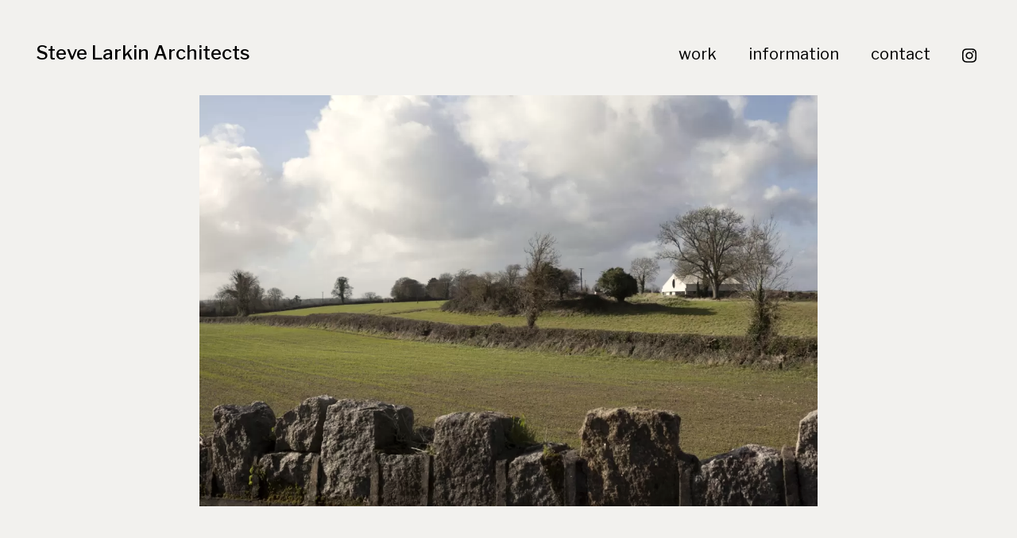

--- FILE ---
content_type: text/html; charset=UTF-8
request_url: https://stevelarkinarchitects.ie/
body_size: 14218
content:
<!DOCTYPE html>

<html class="no-js" lang="en-GB">

	<head>
		
		<meta http-equiv="content-type" content="text/html" charset="UTF-8" />
		<meta name="viewport" content="width=device-width, initial-scale=1.0, maximum-scale=1.0, user-scalable=no" >
        
        <link rel="profile" href="http://gmpg.org/xfn/11">
		 
		<meta name='robots' content='index, follow, max-image-preview:large, max-snippet:-1, max-video-preview:-1' />

	<!-- This site is optimized with the Yoast SEO plugin v26.7 - https://yoast.com/wordpress/plugins/seo/ -->
	<title>Home - Steve Larkin Architects</title>
	<meta name="description" content="Steve Larkin Architects is an architectural practice based in Dublin Ireland. We are focused on designing and making carefully crafted buildings that are sensitive to their physical and cultural context." />
	<link rel="canonical" href="https://stevelarkinarchitects.ie/" />
	<meta property="og:locale" content="en_GB" />
	<meta property="og:type" content="website" />
	<meta property="og:title" content="Home - Steve Larkin Architects" />
	<meta property="og:description" content="Steve Larkin Architects is an architectural practice based in Dublin Ireland. We are focused on designing and making carefully crafted buildings that are sensitive to their physical and cultural context." />
	<meta property="og:url" content="https://stevelarkinarchitects.ie/" />
	<meta property="og:site_name" content="Steve Larkin Architects" />
	<meta property="article:modified_time" content="2022-05-20T18:34:50+00:00" />
	<meta name="twitter:card" content="summary_large_image" />
	<script type="application/ld+json" class="yoast-schema-graph">{"@context":"https://schema.org","@graph":[{"@type":"WebPage","@id":"https://stevelarkinarchitects.ie/","url":"https://stevelarkinarchitects.ie/","name":"Home - Steve Larkin Architects","isPartOf":{"@id":"https://stevelarkinarchitects.ie/#website"},"datePublished":"2022-01-22T19:59:04+00:00","dateModified":"2022-05-20T18:34:50+00:00","description":"Steve Larkin Architects is an architectural practice based in Dublin Ireland. We are focused on designing and making carefully crafted buildings that are sensitive to their physical and cultural context.","breadcrumb":{"@id":"https://stevelarkinarchitects.ie/#breadcrumb"},"inLanguage":"en-GB","potentialAction":[{"@type":"ReadAction","target":["https://stevelarkinarchitects.ie/"]}]},{"@type":"BreadcrumbList","@id":"https://stevelarkinarchitects.ie/#breadcrumb","itemListElement":[{"@type":"ListItem","position":1,"name":"Home"}]},{"@type":"WebSite","@id":"https://stevelarkinarchitects.ie/#website","url":"https://stevelarkinarchitects.ie/","name":"Steve Larkin Architects","description":"Architecture firm based in Dublin","potentialAction":[{"@type":"SearchAction","target":{"@type":"EntryPoint","urlTemplate":"https://stevelarkinarchitects.ie/?s={search_term_string}"},"query-input":{"@type":"PropertyValueSpecification","valueRequired":true,"valueName":"search_term_string"}}],"inLanguage":"en-GB"}]}</script>
	<!-- / Yoast SEO plugin. -->


<link rel='dns-prefetch' href='//use.fontawesome.com' />
<link rel="alternate" type="application/rss+xml" title="Steve Larkin Architects &raquo; Feed" href="https://stevelarkinarchitects.ie/feed/" />
<link rel="alternate" type="application/rss+xml" title="Steve Larkin Architects &raquo; Comments Feed" href="https://stevelarkinarchitects.ie/comments/feed/" />
<link rel="alternate" title="oEmbed (JSON)" type="application/json+oembed" href="https://stevelarkinarchitects.ie/wp-json/oembed/1.0/embed?url=https%3A%2F%2Fstevelarkinarchitects.ie%2F" />
<link rel="alternate" title="oEmbed (XML)" type="text/xml+oembed" href="https://stevelarkinarchitects.ie/wp-json/oembed/1.0/embed?url=https%3A%2F%2Fstevelarkinarchitects.ie%2F&#038;format=xml" />
<style id='wp-img-auto-sizes-contain-inline-css' type='text/css'>
img:is([sizes=auto i],[sizes^="auto," i]){contain-intrinsic-size:3000px 1500px}
/*# sourceURL=wp-img-auto-sizes-contain-inline-css */
</style>
<style id='wp-emoji-styles-inline-css' type='text/css'>

	img.wp-smiley, img.emoji {
		display: inline !important;
		border: none !important;
		box-shadow: none !important;
		height: 1em !important;
		width: 1em !important;
		margin: 0 0.07em !important;
		vertical-align: -0.1em !important;
		background: none !important;
		padding: 0 !important;
	}
/*# sourceURL=wp-emoji-styles-inline-css */
</style>
<link rel='stylesheet' id='wp-block-library-css' href='https://stevelarkinarchitects.ie/wp-content/plugins/gutenberg/build/block-library/style.css?ver=21.0.0' type='text/css' media='all' />
<style id='wp-block-paragraph-inline-css' type='text/css'>
.is-small-text{font-size:.875em}.is-regular-text{font-size:1em}.is-large-text{font-size:2.25em}.is-larger-text{font-size:3em}.has-drop-cap:not(:focus):first-letter{float:left;font-size:8.4em;font-style:normal;font-weight:100;line-height:.68;margin:.05em .1em 0 0;text-transform:uppercase}body.rtl .has-drop-cap:not(:focus):first-letter{float:none;margin-left:.1em}p.has-drop-cap.has-background{overflow:hidden}:root :where(p.has-background){padding:1.25em 2.375em}:where(p.has-text-color:not(.has-link-color)) a{color:inherit}p.has-text-align-left[style*="writing-mode:vertical-lr"],p.has-text-align-right[style*="writing-mode:vertical-rl"]{rotate:180deg}
/*# sourceURL=https://stevelarkinarchitects.ie/wp-content/plugins/gutenberg/build/block-library/blocks/paragraph/style.css */
</style>
<style id='global-styles-inline-css' type='text/css'>
:root{--wp--preset--aspect-ratio--square: 1;--wp--preset--aspect-ratio--4-3: 4/3;--wp--preset--aspect-ratio--3-4: 3/4;--wp--preset--aspect-ratio--3-2: 3/2;--wp--preset--aspect-ratio--2-3: 2/3;--wp--preset--aspect-ratio--16-9: 16/9;--wp--preset--aspect-ratio--9-16: 9/16;--wp--preset--color--black: #000;--wp--preset--color--cyan-bluish-gray: #abb8c3;--wp--preset--color--white: #fff;--wp--preset--color--pale-pink: #f78da7;--wp--preset--color--vivid-red: #cf2e2e;--wp--preset--color--luminous-vivid-orange: #ff6900;--wp--preset--color--luminous-vivid-amber: #fcb900;--wp--preset--color--light-green-cyan: #7bdcb5;--wp--preset--color--vivid-green-cyan: #00d084;--wp--preset--color--pale-cyan-blue: #8ed1fc;--wp--preset--color--vivid-cyan-blue: #0693e3;--wp--preset--color--vivid-purple: #9b51e0;--wp--preset--color--dark-gray: #333;--wp--preset--color--medium-gray: #555;--wp--preset--color--light-gray: #777;--wp--preset--gradient--vivid-cyan-blue-to-vivid-purple: linear-gradient(135deg,rgb(6,147,227) 0%,rgb(155,81,224) 100%);--wp--preset--gradient--light-green-cyan-to-vivid-green-cyan: linear-gradient(135deg,rgb(122,220,180) 0%,rgb(0,208,130) 100%);--wp--preset--gradient--luminous-vivid-amber-to-luminous-vivid-orange: linear-gradient(135deg,rgb(252,185,0) 0%,rgb(255,105,0) 100%);--wp--preset--gradient--luminous-vivid-orange-to-vivid-red: linear-gradient(135deg,rgb(255,105,0) 0%,rgb(207,46,46) 100%);--wp--preset--gradient--very-light-gray-to-cyan-bluish-gray: linear-gradient(135deg,rgb(238,238,238) 0%,rgb(169,184,195) 100%);--wp--preset--gradient--cool-to-warm-spectrum: linear-gradient(135deg,rgb(74,234,220) 0%,rgb(151,120,209) 20%,rgb(207,42,186) 40%,rgb(238,44,130) 60%,rgb(251,105,98) 80%,rgb(254,248,76) 100%);--wp--preset--gradient--blush-light-purple: linear-gradient(135deg,rgb(255,206,236) 0%,rgb(152,150,240) 100%);--wp--preset--gradient--blush-bordeaux: linear-gradient(135deg,rgb(254,205,165) 0%,rgb(254,45,45) 50%,rgb(107,0,62) 100%);--wp--preset--gradient--luminous-dusk: linear-gradient(135deg,rgb(255,203,112) 0%,rgb(199,81,192) 50%,rgb(65,88,208) 100%);--wp--preset--gradient--pale-ocean: linear-gradient(135deg,rgb(255,245,203) 0%,rgb(182,227,212) 50%,rgb(51,167,181) 100%);--wp--preset--gradient--electric-grass: linear-gradient(135deg,rgb(202,248,128) 0%,rgb(113,206,126) 100%);--wp--preset--gradient--midnight: linear-gradient(135deg,rgb(2,3,129) 0%,rgb(40,116,252) 100%);--wp--preset--font-size--small: 17px;--wp--preset--font-size--medium: 20px;--wp--preset--font-size--large: 24px;--wp--preset--font-size--x-large: 42px;--wp--preset--font-size--regular: 20px;--wp--preset--font-size--larger: 28px;--wp--preset--spacing--20: 0.44rem;--wp--preset--spacing--30: 0.67rem;--wp--preset--spacing--40: 1rem;--wp--preset--spacing--50: 1.5rem;--wp--preset--spacing--60: 2.25rem;--wp--preset--spacing--70: 3.38rem;--wp--preset--spacing--80: 5.06rem;--wp--preset--shadow--natural: 6px 6px 9px rgba(0, 0, 0, 0.2);--wp--preset--shadow--deep: 12px 12px 50px rgba(0, 0, 0, 0.4);--wp--preset--shadow--sharp: 6px 6px 0px rgba(0, 0, 0, 0.2);--wp--preset--shadow--outlined: 6px 6px 0px -3px rgb(255, 255, 255), 6px 6px rgb(0, 0, 0);--wp--preset--shadow--crisp: 6px 6px 0px rgb(0, 0, 0);}:where(.is-layout-flex){gap: 0.5em;}:where(.is-layout-grid){gap: 0.5em;}body .is-layout-flex{display: flex;}.is-layout-flex{flex-wrap: wrap;align-items: center;}.is-layout-flex > :is(*, div){margin: 0;}body .is-layout-grid{display: grid;}.is-layout-grid > :is(*, div){margin: 0;}:where(.wp-block-columns.is-layout-flex){gap: 2em;}:where(.wp-block-columns.is-layout-grid){gap: 2em;}:where(.wp-block-post-template.is-layout-flex){gap: 1.25em;}:where(.wp-block-post-template.is-layout-grid){gap: 1.25em;}.has-black-color{color: var(--wp--preset--color--black) !important;}.has-cyan-bluish-gray-color{color: var(--wp--preset--color--cyan-bluish-gray) !important;}.has-white-color{color: var(--wp--preset--color--white) !important;}.has-pale-pink-color{color: var(--wp--preset--color--pale-pink) !important;}.has-vivid-red-color{color: var(--wp--preset--color--vivid-red) !important;}.has-luminous-vivid-orange-color{color: var(--wp--preset--color--luminous-vivid-orange) !important;}.has-luminous-vivid-amber-color{color: var(--wp--preset--color--luminous-vivid-amber) !important;}.has-light-green-cyan-color{color: var(--wp--preset--color--light-green-cyan) !important;}.has-vivid-green-cyan-color{color: var(--wp--preset--color--vivid-green-cyan) !important;}.has-pale-cyan-blue-color{color: var(--wp--preset--color--pale-cyan-blue) !important;}.has-vivid-cyan-blue-color{color: var(--wp--preset--color--vivid-cyan-blue) !important;}.has-vivid-purple-color{color: var(--wp--preset--color--vivid-purple) !important;}.has-black-background-color{background-color: var(--wp--preset--color--black) !important;}.has-cyan-bluish-gray-background-color{background-color: var(--wp--preset--color--cyan-bluish-gray) !important;}.has-white-background-color{background-color: var(--wp--preset--color--white) !important;}.has-pale-pink-background-color{background-color: var(--wp--preset--color--pale-pink) !important;}.has-vivid-red-background-color{background-color: var(--wp--preset--color--vivid-red) !important;}.has-luminous-vivid-orange-background-color{background-color: var(--wp--preset--color--luminous-vivid-orange) !important;}.has-luminous-vivid-amber-background-color{background-color: var(--wp--preset--color--luminous-vivid-amber) !important;}.has-light-green-cyan-background-color{background-color: var(--wp--preset--color--light-green-cyan) !important;}.has-vivid-green-cyan-background-color{background-color: var(--wp--preset--color--vivid-green-cyan) !important;}.has-pale-cyan-blue-background-color{background-color: var(--wp--preset--color--pale-cyan-blue) !important;}.has-vivid-cyan-blue-background-color{background-color: var(--wp--preset--color--vivid-cyan-blue) !important;}.has-vivid-purple-background-color{background-color: var(--wp--preset--color--vivid-purple) !important;}.has-black-border-color{border-color: var(--wp--preset--color--black) !important;}.has-cyan-bluish-gray-border-color{border-color: var(--wp--preset--color--cyan-bluish-gray) !important;}.has-white-border-color{border-color: var(--wp--preset--color--white) !important;}.has-pale-pink-border-color{border-color: var(--wp--preset--color--pale-pink) !important;}.has-vivid-red-border-color{border-color: var(--wp--preset--color--vivid-red) !important;}.has-luminous-vivid-orange-border-color{border-color: var(--wp--preset--color--luminous-vivid-orange) !important;}.has-luminous-vivid-amber-border-color{border-color: var(--wp--preset--color--luminous-vivid-amber) !important;}.has-light-green-cyan-border-color{border-color: var(--wp--preset--color--light-green-cyan) !important;}.has-vivid-green-cyan-border-color{border-color: var(--wp--preset--color--vivid-green-cyan) !important;}.has-pale-cyan-blue-border-color{border-color: var(--wp--preset--color--pale-cyan-blue) !important;}.has-vivid-cyan-blue-border-color{border-color: var(--wp--preset--color--vivid-cyan-blue) !important;}.has-vivid-purple-border-color{border-color: var(--wp--preset--color--vivid-purple) !important;}.has-vivid-cyan-blue-to-vivid-purple-gradient-background{background: var(--wp--preset--gradient--vivid-cyan-blue-to-vivid-purple) !important;}.has-light-green-cyan-to-vivid-green-cyan-gradient-background{background: var(--wp--preset--gradient--light-green-cyan-to-vivid-green-cyan) !important;}.has-luminous-vivid-amber-to-luminous-vivid-orange-gradient-background{background: var(--wp--preset--gradient--luminous-vivid-amber-to-luminous-vivid-orange) !important;}.has-luminous-vivid-orange-to-vivid-red-gradient-background{background: var(--wp--preset--gradient--luminous-vivid-orange-to-vivid-red) !important;}.has-very-light-gray-to-cyan-bluish-gray-gradient-background{background: var(--wp--preset--gradient--very-light-gray-to-cyan-bluish-gray) !important;}.has-cool-to-warm-spectrum-gradient-background{background: var(--wp--preset--gradient--cool-to-warm-spectrum) !important;}.has-blush-light-purple-gradient-background{background: var(--wp--preset--gradient--blush-light-purple) !important;}.has-blush-bordeaux-gradient-background{background: var(--wp--preset--gradient--blush-bordeaux) !important;}.has-luminous-dusk-gradient-background{background: var(--wp--preset--gradient--luminous-dusk) !important;}.has-pale-ocean-gradient-background{background: var(--wp--preset--gradient--pale-ocean) !important;}.has-electric-grass-gradient-background{background: var(--wp--preset--gradient--electric-grass) !important;}.has-midnight-gradient-background{background: var(--wp--preset--gradient--midnight) !important;}.has-small-font-size{font-size: var(--wp--preset--font-size--small) !important;}.has-medium-font-size{font-size: var(--wp--preset--font-size--medium) !important;}.has-large-font-size{font-size: var(--wp--preset--font-size--large) !important;}.has-x-large-font-size{font-size: var(--wp--preset--font-size--x-large) !important;}
/*# sourceURL=global-styles-inline-css */
</style>

<style id='classic-theme-styles-inline-css' type='text/css'>
/*! This file is auto-generated */
.wp-block-button__link{color:#fff;background-color:#32373c;border-radius:9999px;box-shadow:none;text-decoration:none;padding:calc(.667em + 2px) calc(1.333em + 2px);font-size:1.125em}.wp-block-file__button{background:#32373c;color:#fff;text-decoration:none}
/*# sourceURL=/wp-includes/css/classic-themes.min.css */
</style>
<style id='font-awesome-svg-styles-default-inline-css' type='text/css'>
.svg-inline--fa {
  display: inline-block;
  height: 1em;
  overflow: visible;
  vertical-align: -.125em;
}
/*# sourceURL=font-awesome-svg-styles-default-inline-css */
</style>
<link rel='stylesheet' id='font-awesome-svg-styles-css' href='https://stevelarkinarchitects.ie/wp-content/uploads/font-awesome/v5.15.4/css/svg-with-js.css' type='text/css' media='all' />
<style id='font-awesome-svg-styles-inline-css' type='text/css'>
   .wp-block-font-awesome-icon svg::before,
   .wp-rich-text-font-awesome-icon svg::before {content: unset;}
/*# sourceURL=font-awesome-svg-styles-inline-css */
</style>
<link rel='stylesheet' id='menu-image-css' href='https://stevelarkinarchitects.ie/wp-content/plugins/menu-image/includes/css/menu-image.css?ver=3.12' type='text/css' media='all' />
<link rel='stylesheet' id='dashicons-css' href='https://stevelarkinarchitects.ie/wp-includes/css/dashicons.min.css?ver=6.9' type='text/css' media='all' />
<link rel='stylesheet' id='wp-next-post-navi-style-css' href='https://stevelarkinarchitects.ie/wp-content/plugins/wp-next-post-navi/style.css?ver=6.9' type='text/css' media='all' />
<link rel='stylesheet' id='hamilton-fonts-css' href='//fonts.googleapis.com/css?family=Libre+Franklin%3A300%2C400%2C400i%2C500%2C700%2C700i&#038;subset=latin-ext&#038;ver=2.0.7' type='text/css' media='all' />
<link rel='stylesheet' id='hamilton-style-css' href='https://stevelarkinarchitects.ie/wp-content/themes/hamilton/style.css?ver=2.0.7' type='text/css' media='all' />
<link rel='stylesheet' id='wrve-css-css' href='https://stevelarkinarchitects.ie/wp-content/plugins/responsive-video-embed/css/rve.min.css?ver=6.9' type='text/css' media='all' />
<link rel="stylesheet" type="text/css" href="https://stevelarkinarchitects.ie/wp-content/plugins/nextend-smart-slider3-pro/Public/SmartSlider3/Application/Frontend/Assets/dist/smartslider.min.css?ver=c9342566" media="all">
<style data-related="n2-ss-49">div#n2-ss-49 .n2-ss-slider-1{display:grid;position:relative;}div#n2-ss-49 .n2-ss-slider-2{display:grid;position:relative;overflow:hidden;padding:0px 0px 0px 0px;border:0px solid RGBA(62,62,62,1);border-radius:0px;background-clip:padding-box;background-repeat:repeat;background-position:50% 50%;background-size:cover;background-attachment:scroll;z-index:1;}div#n2-ss-49:not(.n2-ss-loaded) .n2-ss-slider-2{background-image:none !important;}div#n2-ss-49 .n2-ss-slider-3{display:grid;grid-template-areas:'cover';position:relative;overflow:hidden;z-index:10;}div#n2-ss-49 .n2-ss-slider-3 > *{grid-area:cover;}div#n2-ss-49 .n2-ss-slide-backgrounds,div#n2-ss-49 .n2-ss-slider-3 > .n2-ss-divider{position:relative;}div#n2-ss-49 .n2-ss-slide-backgrounds{z-index:10;}div#n2-ss-49 .n2-ss-slide-backgrounds > *{overflow:hidden;}div#n2-ss-49 .n2-ss-slide-background{transform:translateX(-100000px);}div#n2-ss-49 .n2-ss-slider-4{place-self:center;position:relative;width:100%;height:100%;z-index:20;display:grid;grid-template-areas:'slide';}div#n2-ss-49 .n2-ss-slider-4 > *{grid-area:slide;}div#n2-ss-49.n2-ss-full-page--constrain-ratio .n2-ss-slider-4{height:auto;}div#n2-ss-49 .n2-ss-slide{display:grid;place-items:center;grid-auto-columns:100%;position:relative;z-index:20;-webkit-backface-visibility:hidden;transform:translateX(-100000px);}div#n2-ss-49 .n2-ss-slide{perspective:1000px;}div#n2-ss-49 .n2-ss-slide-active{z-index:21;}.n2-ss-background-animation{position:absolute;top:0;left:0;width:100%;height:100%;z-index:3;}div#n2-ss-49 .n2-ss-slide-limiter{max-width:700px;}div#n2-ss-49 .n-uc-dIOv8vBEQBXp{padding:10px 10px 10px 10px}div#n2-ss-49 .n-uc-yQLwMInrbXi8{padding:10px 10px 10px 10px}div#n2-ss-49 .n-uc-bEQr03evXx2m{padding:10px 10px 10px 10px}div#n2-ss-49 .n-uc-seTSwlSMpEyr{padding:10px 10px 10px 10px}div#n2-ss-49 .n-uc-izs8E5C81kkL{padding:10px 10px 10px 10px}div#n2-ss-49 .n-uc-IJzmiski9YhH{padding:10px 10px 10px 10px}div#n2-ss-49 .n-uc-l0paqkJjLPki{padding:10px 10px 10px 10px}div#n2-ss-49 .n-uc-xHjk8gYXrg7N{padding:10px 10px 10px 10px}div#n2-ss-49 .n-uc-Ih92QxZDg5Wp{padding:10px 10px 10px 10px}div#n2-ss-49 .n-uc-GrTQH85BGfCj{padding:10px 10px 10px 10px}div#n2-ss-49 .n-uc-RdjDkeGXH08x{padding:10px 10px 10px 10px}@media (min-width: 1200px){div#n2-ss-49 [data-hide-desktopportrait="1"]{display: none !important;}}@media (orientation: landscape) and (max-width: 1199px) and (min-width: 901px),(orientation: portrait) and (max-width: 1199px) and (min-width: 701px){div#n2-ss-49 [data-hide-tabletportrait="1"]{display: none !important;}}@media (orientation: landscape) and (max-width: 900px),(orientation: portrait) and (max-width: 700px){div#n2-ss-49 [data-hide-mobileportrait="1"]{display: none !important;}}</style>
<script>(function(){this._N2=this._N2||{_r:[],_d:[],r:function(){this._r.push(arguments)},d:function(){this._d.push(arguments)}}}).call(window);!function(e,i,o,r){(i=e.match(/(Chrome|Firefox|Safari)\/(\d+)\./))&&("Chrome"==i[1]?r=+i[2]>=32:"Firefox"==i[1]?r=+i[2]>=65:"Safari"==i[1]&&(o=e.match(/Version\/(\d+)/)||e.match(/(\d+)[0-9_]+like Mac/))&&(r=+o[1]>=14),r&&document.documentElement.classList.add("n2webp"))}(navigator.userAgent);</script><script src="https://stevelarkinarchitects.ie/wp-content/plugins/nextend-smart-slider3-pro/Public/SmartSlider3/Application/Frontend/Assets/dist/n2.min.js?ver=c9342566" defer async></script>
<script src="https://stevelarkinarchitects.ie/wp-content/plugins/nextend-smart-slider3-pro/Public/SmartSlider3/Application/Frontend/Assets/dist/smartslider-frontend.min.js?ver=c9342566" defer async></script>
<script src="https://stevelarkinarchitects.ie/wp-content/plugins/nextend-smart-slider3-pro/Public/SmartSlider3/Slider/SliderType/Simple/Assets/dist/ss-simple.min.js?ver=c9342566" defer async></script>
<script>_N2.r('documentReady',function(){_N2.r(["documentReady","smartslider-frontend","ss-simple"],function(){new _N2.SmartSliderSimple('n2-ss-49',{"admin":false,"background.video.mobile":0,"loadingTime":2000,"randomize":{"randomize":0,"randomizeFirst":0},"callbacks":"","alias":{"id":0,"smoothScroll":0,"slideSwitch":0,"scroll":1},"align":"normal","isDelayed":0,"responsive":{"mediaQueries":{"all":false,"desktopportrait":["(min-width: 1200px)"],"tabletportrait":["(orientation: landscape) and (max-width: 1199px) and (min-width: 901px)","(orientation: portrait) and (max-width: 1199px) and (min-width: 701px)"],"mobileportrait":["(orientation: landscape) and (max-width: 900px)","(orientation: portrait) and (max-width: 700px)"]},"base":{"slideOuterWidth":800,"slideOuterHeight":800,"sliderWidth":800,"sliderHeight":800,"slideWidth":800,"slideHeight":800},"hideOn":{"desktopLandscape":false,"desktopPortrait":false,"tabletLandscape":false,"tabletPortrait":false,"mobileLandscape":false,"mobilePortrait":false},"onResizeEnabled":true,"type":"auto","sliderHeightBasedOn":"real","focusUser":0,"focusEdge":"auto","breakpoints":[{"device":"tabletPortrait","type":"max-screen-width","portraitWidth":1199,"landscapeWidth":1199},{"device":"mobilePortrait","type":"max-screen-width","portraitWidth":700,"landscapeWidth":900}],"enabledDevices":{"desktopLandscape":0,"desktopPortrait":1,"tabletLandscape":0,"tabletPortrait":1,"mobileLandscape":0,"mobilePortrait":1},"sizes":{"desktopPortrait":{"width":800,"height":800,"max":3000,"min":800},"tabletPortrait":{"width":701,"height":701,"customHeight":false,"max":1199,"min":701},"mobilePortrait":{"width":320,"height":320,"customHeight":false,"max":900,"min":320}},"overflowHiddenPage":0,"focus":{"offsetTop":"#wpadminbar","offsetBottom":""}},"controls":{"mousewheel":0,"touch":"0","keyboard":0,"blockCarouselInteraction":1},"playWhenVisible":1,"playWhenVisibleAt":0.5,"lazyLoad":0,"lazyLoadNeighbor":0,"blockrightclick":0,"maintainSession":0,"autoplay":{"enabled":1,"start":1,"duration":4000,"autoplayLoop":1,"allowReStart":0,"pause":{"click":0,"mouse":"0","mediaStarted":0},"resume":{"click":0,"mouse":"leave","mediaEnded":0,"slidechanged":0},"interval":1,"intervalModifier":"loop","intervalSlide":"current"},"perspective":1000,"layerMode":{"playOnce":0,"playFirstLayer":1,"mode":"skippable","inAnimation":"mainInEnd"},"parallax":{"enabled":1,"mobile":0,"is3D":0,"animate":1,"horizontal":"mouse","vertical":"mouse","origin":"slider","scrollmove":"both"},"postBackgroundAnimations":0,"bgAnimations":0,"mainanimation":{"type":"crossfade","duration":800,"delay":0,"ease":"easeOutQuad","shiftedBackgroundAnimation":"auto"},"carousel":1,"initCallbacks":function(){}})})});</script><script type="text/javascript" src="https://stevelarkinarchitects.ie/wp-includes/js/jquery/jquery.min.js?ver=3.7.1" id="jquery-core-js"></script>
<script type="text/javascript" src="https://stevelarkinarchitects.ie/wp-includes/js/jquery/jquery-migrate.min.js?ver=3.4.1" id="jquery-migrate-js"></script>
<script defer crossorigin="anonymous" integrity="sha384-rOA1PnstxnOBLzCLMcre8ybwbTmemjzdNlILg8O7z1lUkLXozs4DHonlDtnE7fpc" type="text/javascript" src="https://use.fontawesome.com/releases/v5.15.4/js/all.js" id="font-awesome-official-js"></script>
<script defer crossorigin="anonymous" integrity="sha384-bx00wqJq+zY9QLCMa/zViZPu1f0GJ3VXwF4GSw3GbfjwO28QCFr4qadCrNmJQ/9N" type="text/javascript" src="https://use.fontawesome.com/releases/v5.15.4/js/v4-shims.js" id="font-awesome-official-v4shim-js"></script>
<link rel="https://api.w.org/" href="https://stevelarkinarchitects.ie/wp-json/" /><link rel="alternate" title="JSON" type="application/json" href="https://stevelarkinarchitects.ie/wp-json/wp/v2/pages/756" /><link rel="EditURI" type="application/rsd+xml" title="RSD" href="https://stevelarkinarchitects.ie/xmlrpc.php?rsd" />
<meta name="generator" content="WordPress 6.9" />
<link rel='shortlink' href='https://stevelarkinarchitects.ie/' />
<!-- start Simple Custom CSS and JS -->
 

<!-- Google map code from EZ Map - https://ezmap.co -->
<script src='https://maps.googleapis.com/maps/api/js?key=&libraries=visualization'></script>
<script>
  function init() {
    var mapOptions = { "center": {  "lat": 53.3408777,  "lng": -6.278140199999999 }, "clickableIcons": true, "disableDoubleClickZoom": false, "draggable": true, "fullscreenControl": true, "keyboardShortcuts": true, "mapTypeControl": false, "mapTypeControlOptions": {  "text": "Default (depends on viewport size etc.)",  "style": 0 }, "mapTypeId": "roadmap", "rotateControl": true, "scaleControl": true, "scrollwheel": true, "streetViewControl": true, "styles": [  {   "featureType": "administrative",   "elementType": "labels.text.fill",   "stylers": [    {     "color": "#444444"    }   ]  },  {   "featureType": "administrative.neighborhood",   "elementType": "geometry.fill",   "stylers": [    {     "visibility": "on"    }   ]  },  {   "featureType": "administrative.neighborhood",   "elementType": "labels.text.fill",   "stylers": [    {     "visibility": "on"    }   ]  },  {   "featureType": "landscape",   "elementType": "all",   "stylers": [    {     "color": "#f2f2f2"    }   ]  },  {   "featureType": "landscape.man_made",   "elementType": "geometry.fill",   "stylers": [    {     "visibility": "on"    }   ]  },  {   "featureType": "landscape.man_made",   "elementType": "labels.text.fill",   "stylers": [    {     "visibility": "on"    }   ]  },  {   "featureType": "poi",   "elementType": "all",   "stylers": [    {     "visibility": "off"    }   ]  },  {   "featureType": "poi.attraction",   "elementType": "geometry.fill",   "stylers": [    {     "visibility": "off"    },    {     "color": "#cb1010"    }   ]  },  {   "featureType": "poi.attraction",   "elementType": "labels.text.fill",   "stylers": [    {     "visibility": "off"    }   ]  },  {   "featureType": "poi.attraction",   "elementType": "labels.icon",   "stylers": [    {     "visibility": "off"    }   ]  },  {   "featureType": "poi.park",   "elementType": "geometry.fill",   "stylers": [    {     "visibility": "off"    },    {     "hue": "#00ff66"    }   ]  },  {   "featureType": "poi.park",   "elementType": "geometry.stroke",   "stylers": [    {     "visibility": "off"    },    {     "color": "#d81d1d"    }   ]  },  {   "featureType": "poi.park",   "elementType": "labels.text.fill",   "stylers": [    {     "visibility": "off"    }   ]  },  {   "featureType": "poi.park",   "elementType": "labels.icon",   "stylers": [    {     "visibility": "off"    }   ]  },  {   "featureType": "road",   "elementType": "all",   "stylers": [    {     "saturation": -100    },    {     "lightness": 45    }   ]  },  {   "featureType": "road.highway",   "elementType": "all",   "stylers": [    {     "visibility": "simplified"    }   ]  },  {   "featureType": "road.arterial",   "elementType": "labels.icon",   "stylers": [    {     "visibility": "off"    }   ]  },  {   "featureType": "transit",   "elementType": "all",   "stylers": [    {     "visibility": "off"    }   ]  },  {   "featureType": "transit.line",   "elementType": "geometry.fill",   "stylers": [    {     "visibility": "off"    }   ]  },  {   "featureType": "transit.line",   "elementType": "labels.text.fill",   "stylers": [    {     "visibility": "off"    }   ]  },  {   "featureType": "transit.line",   "elementType": "labels.icon",   "stylers": [    {     "visibility": "on"    },    {     "color": "#d31818"    }   ]  },  {   "featureType": "transit.station.airport",   "elementType": "geometry.fill",   "stylers": [    {     "visibility": "on"    },    {     "color": "#2d014d"    },    {     "saturation": "29"    },    {     "lightness": "-3"    },    {     "weight": "6.14"    },    {     "gamma": "1.55"    }   ]  },  {   "featureType": "transit.station.airport",   "elementType": "geometry.stroke",   "stylers": [    {     "visibility": "off"    },    {     "weight": "6.72"    }   ]  },  {   "featureType": "transit.station.airport",   "elementType": "labels.text.fill",   "stylers": [    {     "visibility": "off"    }   ]  },  {   "featureType": "transit.station.airport",   "elementType": "labels.text.stroke",   "stylers": [    {     "visibility": "off"    }   ]  },  {   "featureType": "transit.station.airport",   "elementType": "labels.icon",   "stylers": [    {     "visibility": "on"    },    {     "gamma": "2.46"    },    {     "lightness": "-2"    },    {     "saturation": "100"    },    {     "hue": "#1800ff"    },    {     "weight": "6.43"    }   ]  },  {   "featureType": "water",   "elementType": "all",   "stylers": [    {     "color": "#46bcec"    },    {     "visibility": "on"    }   ]  },  {   "featureType": "water",   "elementType": "geometry.fill",   "stylers": [    {     "visibility": "on"    },    {     "color": "#b7e5f8"    }   ]  },  {   "featureType": "water",   "elementType": "labels.text.fill",   "stylers": [    {     "visibility": "off"    }   ]  },  {   "featureType": "water",   "elementType": "labels.text.stroke",   "stylers": [    {     "visibility": "on"    }   ]  },  {   "featureType": "water",   "elementType": "labels.icon",   "stylers": [    {     "visibility": "off"    }   ]  } ], "zoom": 16, "zoomControl": true};
    var mapElement = document.getElementById('ez-map');
    var map = new google.maps.Map(mapElement, mapOptions);
    var marker0 = new google.maps.Marker({title: "Steve Larkin Architects", icon: "https://ezmap.co/icons/pngs/location-1-black.png", position: new google.maps.LatLng(53.3408777, -6.278140199999999), map: map});
var heatmap = new google.maps.visualization.HeatmapLayer({data: []});heatmap.setOptions({"dissipating":false,"opacity":0.6,"radius":2});heatmap.setMap(map);
    google.maps.event.addDomListener(window, "resize", function() { var center = map.getCenter(); google.maps.event.trigger(map, "resize"); map.setCenter(center); });
  }
google.maps.event.addDomListener(window, 'load', init);
</script>
<style>
  #ez-map { min-height:150px; min-width:150px; height: 560px; width: 100%; }
  #ez-map .infoTitle {  }
  #ez-map .infoWebsite {  }
  #ez-map .infoEmail {  }
  #ez-map .infoTelephone {  }
  #ez-map .infoDescription {  }
</style><!-- end Simple Custom CSS and JS -->
	<link rel="preconnect" href="https://fonts.googleapis.com">
	<link rel="preconnect" href="https://fonts.gstatic.com">
	<style type="text/css">
					.wp-next-post-navi a{
					text-decoration: none;
font: 0.9rem sans-serif, arial;
color: #aaa;
					}
				 </style>		<script>jQuery( 'html' ).removeClass( 'no-js' ).addClass( 'js' );</script>
		<style type="text/css" id="custom-background-css">
body.custom-background { background-color: #f2f1ee; }
</style>
	<link rel="icon" href="https://stevelarkinarchitects.ie/wp-content/uploads/2021/12/cropped-1.-Cast-Model-scaled-1-32x32.jpg" sizes="32x32" />
<link rel="icon" href="https://stevelarkinarchitects.ie/wp-content/uploads/2021/12/cropped-1.-Cast-Model-scaled-1-192x192.jpg" sizes="192x192" />
<link rel="apple-touch-icon" href="https://stevelarkinarchitects.ie/wp-content/uploads/2021/12/cropped-1.-Cast-Model-scaled-1-180x180.jpg" />
<meta name="msapplication-TileImage" content="https://stevelarkinarchitects.ie/wp-content/uploads/2021/12/cropped-1.-Cast-Model-scaled-1-270x270.jpg" />
		<style type="text/css" id="wp-custom-css">
			.theme-by {display: none;}
.meta {display: none;}
.post-date {display: none;}
.related-posts {display: none;}
.entry-title {display: none;}
.site-footer.section-inner {
	font-size: .7em;
	padding-bottom: 1rem   !important;
	}
.site-footer {position: relative;
  bottom: 1rem;}
.preview-image {filter: sepia(15%)  brightness(.95);}
h2 {font-size: 1.1rem;
		margin: 0 0 1rem 0;
}
/* can use p classes for inbuilt  gutenberg text sizes e.g. has-small-font-size */
p {font-size: rem !important;}
.has-small-font-size {font-size: rem !important;}
/* attempt at tidying contact page */
.no-word-break-paragraph {white-space: nowrap; !important;
inline-size: min-content !important;}


/* MENU STUFF */

/* dashicon - conflict between vertical align and  line-height where in mobile view want to get symmetry between title and menu 
n.b. IRL vs preview -> only flows to 2 lines not 3. Preferred line-height is 1  */
.dashicons {
		vertical-align: middle;
	}

@media (max-width: 10000px) {
.nav-toggle {display: none !important;}

	.alt-nav-wrapper {display: flex !important;}
	.alt-nav-wrapper a:link {text-decoration-line: none;} 
	.alt-nav-wrapper a:hover {text-decoration-line: underline;} 
	.alt-nav-wrapper a:active {text-decoration-line: ;} 	
	}



@media (max-width: 782px) {
	.alt-nav-wrapper a {
		font-size: .8rem !important;
		line-height: em;
	}
	.alt-nav > li {margin-left: 1em}
	
	
	.dashicons {
		font-size: .8rem !important;
		
	
	}
}
/*===END MENU STUFF===*/

/* Navigation styling */	
	.alt-nav a:link {
						font-weight: ;} 	
	.alt-nav a:hover {
						color: ;
						text-decoration-thickness: from-font;}
	.alt-nav  .current-menu-item > a { font-weight:  ;
		color: #888888 !important;
		text-decoration-line: none !important;
		pointer-events: none;
    } 
	





/* =======SMART SLIDER======= */
/* for removing tap highlight. Some people said to add 
 :focus {
    outline: none !important;
}
*/
.nextend-arrow { 
	-webkit-tap-highlight-color: transparent !important;
	
/* expand clickable arrow area - posible also in plugins style setting */	
padding: 47% 23.5% 47% 23.5% !important;

	/* iOS zoom problem? */	
	touch-action: manipulation; 
     }
/* prevent accidental selection - sometimes image highlighted dark 
 * Chrome all / Safari all
 * Firefox all
 * IE 10+
 * Likely future
*/

.n2-ss-slider * {
	-webkit-user-select: none;  
  -moz-user-select: none;     
  -ms-user-select: none;      
  user-select: none;     
	

	font-family:   !important;
  margin-top: 0px !important;
}
.nextend-bar  {
  font-size: .9rem !important;
 }
@media (max-width: 782px){
	.nextend-bar  {
	 font-size: .85rem !important;
}
}

/* TO-DO: this for mobile only */
.n2-ss-slider-controls-below {padding-bottom: 2rem !important;
}

/* Slide Colour: This will affect ONLY those slides with overlay switched ON */
.n2-ss-slider .n2-ss-slide-background .n2-ss-slide-background-color[data-overlay="1"] {background-color: RGBA(77,58,20,0.07) !important;
    z-index: 7;		
}

/* Landing page slider - Custom resizing for desktop */
@media ( min-width: 782px ) {
.section-inner.post-756.page.type-page .n2-ss-slider * {height: 72vh !important;}
}

/* =====END Smart Slider==== */







/* MODULA hover fx https://modula.helpscoutdocs.com/article/254-hover-effects-custom-css-changes - NOT USING MODULA */
.modula-gallery .modula-item { background: #000 !important; }
.modula .modula-item:hover img {
	 opacity: 0.8 !important;
	transition: 0.5s ease !important;
}
	.modula p.description {
text-align: left;
bottom: 5% !important;
margin: 0 !important;
padding: 0 !important;}
/* ===== End Modula ===== */



/* site-header is for space at very top around header */

.site-header { padding: 3.3rem 0 1rem 0; }
@media ( max-width: 782px ) {
    .site-header { padding: 1.5rem 0 1 0 !important; }
}
@media ( max-width: 620px ) {
    .site-header { padding-top: 1rem   !important;
	padding-bottom: 1rem   !important;}
}
/* page header is for space  above CONTENT in all except blog page n.b. was 3rem 0 */
.page-header { 
	min-height: 0 !important;	
	margin: 0rem 0 0 0 !important;
}


/* margin for title/menu */
.section-inner.site-header {margin: 0 3.5%  !important;} 
/* Unsatisfactory manual workaround for failing to find cause of menu width issue */
.site-header {width: 92.5% !important;}


/* margin for CONTENT area 
  */ 
@media (min-width: 1050px){
.entry { margin: 0 2% !important; 
					width: 96% !important;
} 
.wp-block-column {
		padding-left: 3rem;
		padding-right: 3rem
					}
}
@media (max-width: 1049px){
	.entry { margin: 0 3.5% !important; 
					width: 93% !important;
				} 	
}
/* But not on contact page */
.post-796.page.type-page 
	.wp-block-column {
		padding-left: 0.1rem;
		padding-right: 0.1rem;
					}

/* and this fixes uneven margins  -- THIS DID WORK and then STOPPED so using 93% width adjustment above - not fully satisfactory but does the job */
.section-inner {max-width: 1920px   !important;}



/* these don't seem to do anything since > div stuff below  
.entry-content.section-inner{width: 100% !important;}
.entry-content .section-inner {padding: 0; }
*/

.section-inner.medium { max-width: 100%; }
.section-inner.thin { max-width: 100% !important; }
.section-inner .section-inner {
width: 100%;
}


/* INFORMATION page columns. ids are set in info page div tags */
@media (min-width: 783px) {
	#info-left-column p {
	margin-right: 10% ;		
	}
	#info-right-column p {
	margin-left: 15% ;
	}
}


/* This is for INDIVIDUAL page only
.section-inner.post-91.page.type-page.status-publish.hentry.missing-thumbnail > div {
max-width: 100%;	
}
.section-inner.post-91.page.type-page.status-publish.has-post-thumbnail.hentry.has-thumbnail > div {
max-width: 100%;
}
*/
/* background  f5f3ef…
.postid-370 {background: #f5f3ef;}
*/

	



		</style>
			<style id="egf-frontend-styles" type="text/css">
		p {font-size: 14px;} h1 {} h2 {} h3 {} h4 {} h5 {} h6 {} 	</style>
		
	</head>
	
	<body class="home wp-singular page-template-default page page-id-756 custom-background wp-theme-hamilton show-alt-nav three-columns-grid">

		
		<a class="skip-link button" href="#site-content">Skip to the content</a>
    
        <header class="section-inner site-header">
		
			
			<h1 class="site-title">

									<a href="https://stevelarkinarchitects.ie" class="site-name">Steve Larkin Architects</a>
				
			</h1>
			
			<button class="nav-toggle">
				<span class="screen-reader-text">Toggle menu</span>
				<div class="bars">
					<div class="bar"></div>
					<div class="bar"></div>
					<div class="bar"></div>
				</div>
			</button><!-- .nav-toggle -->

			<div class="alt-nav-wrapper">
			
				<ul class="alt-nav">
					<li id="menu-item-787" class="menu-item menu-item-type-post_type menu-item-object-page menu-item-787"><a href="https://stevelarkinarchitects.ie/work/">work</a></li>
<li id="menu-item-764" class="menu-item menu-item-type-post_type menu-item-object-page menu-item-764"><a href="https://stevelarkinarchitects.ie/information/">information</a></li>
<li id="menu-item-798" class="menu-item menu-item-type-post_type menu-item-object-page menu-item-798"><a href="https://stevelarkinarchitects.ie/contact/">contact</a></li>
<li id="menu-item-1211" class="menu-item menu-item-type-custom menu-item-object-custom menu-item-1211"><a href="https://www.instagram.com/stevelarkinarchitects/"><span class="menu-image-title-hide menu-image-title">Instagram</span><span class="dashicons fab fa-instagram hide-menu-image-icons"></span></a></li>
				</ul><!-- .alt-nav -->

			</div><!-- .alt-nav-wrapper -->

        </header><!-- header -->
		
				
		<nav class="site-nav" style="background-color: #f2f1ee;">
		
			<div class="section-inner menus group">
		
				<ul id="menu-primary-1" class="menu"><li class="menu-item menu-item-type-post_type menu-item-object-page menu-item-787"><a href="https://stevelarkinarchitects.ie/work/">work</a></li>
<li class="menu-item menu-item-type-post_type menu-item-object-page menu-item-764"><a href="https://stevelarkinarchitects.ie/information/">information</a></li>
<li class="menu-item menu-item-type-post_type menu-item-object-page menu-item-798"><a href="https://stevelarkinarchitects.ie/contact/">contact</a></li>
<li class="menu-item menu-item-type-custom menu-item-object-custom menu-item-1211"><a href="https://www.instagram.com/stevelarkinarchitects/"><span class="menu-image-title-hide menu-image-title">Instagram</span><span class="dashicons fab fa-instagram hide-menu-image-icons"></span></a></li>
</ul>			
			</div>
		
			<footer style="background-color: #f2f1ee;">
			
				<div class="section-inner group">

					<p>&copy; 2026 <a href="https://stevelarkinarchitects.ie" class="site-name">Steve Larkin Architects</a></p>
					<p class="theme-by">Theme by <a href="https://www.andersnoren.se">Anders Nor&eacute;n</a></p>
				
				</div>

			</footer>
				
		</nav><!-- .site-nav -->

		<main id="site-content">
		<article class="entry section-inner post-756 page type-page status-publish hentry missing-thumbnail">
		
			<header class="page-header section-inner thin">
			
				<div>
			
					<h1 class="title entry-title">Home</h1>					
				</div>
			
			</header><!-- .page-header -->

			
			<div class="entry-content section-inner thin">

				
<p></p>



<div class="n2-section-smartslider fitvidsignore  n2_clear" data-ssid="49" tabindex="0" role="region" aria-label="Slider"><div id="n2-ss-49-align" class="n2-ss-align"><div class="n2-padding"><div id="n2-ss-49" data-creator="Smart Slider 3" data-responsive="auto" class="n2-ss-slider n2-ow n2-has-hover n2notransition  ">
        <div class="n2-ss-slider-1 n2_ss__touch_element n2-ow" style="filter: sepia(15%) saturate(1.0) brightness(100%);
">
            <div class="n2-ss-slider-2 n2-ow">
                                                <div class="n2-ss-slider-3 n2-ow">

                    <div class="n2-ss-slide-backgrounds n2-ow-all"><div class="n2-ss-slide-background" data-public-id="1" data-mode="fit"><div class="n2-ss-slide-background-image" data-blur="0" data-opacity="100" data-x="50" data-y="50" data-alt="Steve Larkin Architects - Slyguff 1. View from North East (photo© Alice Clancy)" data-title=""><picture class="skip-lazy" data-skip-lazy="1"><source srcset="//stevelarkinarchitects.ie/wp-content/uploads/slider/cache/d027b83b8056e6b0da4622096e1e5e00/1.-View-from-North-East-©-Alice-Clancy-scaled.webp" type="image/webp" media="(max-width: 500px)" class="skip-lazy" data-skip-lazy="1"><source srcset="//stevelarkinarchitects.ie/wp-content/uploads/slider/cache/f3e0b7173573610b48982c679f2e9b5d/1.-View-from-North-East-©-Alice-Clancy-scaled.webp" type="image/webp" class="skip-lazy" data-skip-lazy="1"><img decoding="async" src="//stevelarkinarchitects.ie/wp-content/uploads/slider/cache/419e84c3bc1099f2b97752465a70bc16/1.-View-from-North-East-©-Alice-Clancy-scaled.jpg" alt="Steve Larkin Architects - Slyguff 1. View from North East (photo© Alice Clancy)" title="" loading="lazy" class="skip-lazy" data-skip-lazy="1"></picture></div><div data-color="RGBA(255,255,255,0)" style="background-color: RGBA(255,255,255,0);" class="n2-ss-slide-background-color"></div></div><div class="n2-ss-slide-background" data-public-id="2" data-mode="fit"><div class="n2-ss-slide-background-image" data-blur="0" data-opacity="100" data-x="50" data-y="50" data-alt="Steve Larkin Architects - Baile-Eamoinn-3.-House-in-Landscape (photo© alice clancy)" data-title=""><picture class="skip-lazy" data-skip-lazy="1"><source srcset="//stevelarkinarchitects.ie/wp-content/uploads/slider/cache/60b6fdf03848f61f2f85c9db4ece7feb/Baile-Eamoinn-3.-House-in-Landscape-scaled.webp" type="image/webp" media="(max-width: 500px)" class="skip-lazy" data-skip-lazy="1"><source srcset="//stevelarkinarchitects.ie/wp-content/uploads/slider/cache/a513a5904fffbabdabf519aa05113b6e/Baile-Eamoinn-3.-House-in-Landscape-scaled.webp" type="image/webp" class="skip-lazy" data-skip-lazy="1"><img decoding="async" src="//stevelarkinarchitects.ie/wp-content/uploads/slider/cache/a00e1b4f1beffa7dd629f54026c9bbb4/Baile-Eamoinn-3.-House-in-Landscape-scaled.jpg" alt="Steve Larkin Architects - Baile-Eamoinn-3.-House-in-Landscape (photo© alice clancy)" title="" loading="lazy" class="skip-lazy" data-skip-lazy="1"></picture></div><div data-color="RGBA(255,255,255,0)" style="background-color: RGBA(255,255,255,0);" class="n2-ss-slide-background-color"></div></div><div class="n2-ss-slide-background" data-public-id="3" data-mode="fit"><div class="n2-ss-slide-background-image" data-blur="0" data-opacity="100" data-x="50" data-y="50" data-alt="Steve Larkin Architects - Bogwest - exterior 02" data-title=""><picture class="skip-lazy" data-skip-lazy="1"><source srcset="//stevelarkinarchitects.ie/wp-content/uploads/slider/cache/b68b8185f577d26c2afc027bd0159abd/2.--scaled.webp" type="image/webp" media="(max-width: 500px)" class="skip-lazy" data-skip-lazy="1"><source srcset="//stevelarkinarchitects.ie/wp-content/uploads/slider/cache/7ed9d81aa9c6783b6ab25f99a395d6a6/2.--scaled.webp" type="image/webp" class="skip-lazy" data-skip-lazy="1"><img decoding="async" src="//stevelarkinarchitects.ie/wp-content/uploads/slider/cache/a02568ac9ee88a7f78de105cb37dd89f/2.--scaled.jpg" alt="Steve Larkin Architects - Bogwest - exterior 02" title="" loading="lazy" class="skip-lazy" data-skip-lazy="1"></picture></div><div data-color="RGBA(255,255,255,0)" style="background-color: RGBA(255,255,255,0);" class="n2-ss-slide-background-color"></div></div><div class="n2-ss-slide-background" data-public-id="4" data-mode="fit"><div class="n2-ss-slide-background-image" data-blur="0" data-opacity="100" data-x="50" data-y="50" data-alt="Steve Larkin Architects - Venice 6. Internal Detail © Fionn Mc Cann" data-title=""><picture class="skip-lazy" data-skip-lazy="1"><source srcset="//stevelarkinarchitects.ie/wp-content/uploads/slider/cache/499cd95c00e34db337c3b092c27465b0/Venice-6.-Internal-Detail-©-Fionn-Mc-Cann.webp" type="image/webp" media="(max-width: 500px)" class="skip-lazy" data-skip-lazy="1"><source srcset="//stevelarkinarchitects.ie/wp-content/uploads/slider/cache/f7accc10ca7a6798e89374d9af2f93cd/Venice-6.-Internal-Detail-©-Fionn-Mc-Cann.webp" type="image/webp" class="skip-lazy" data-skip-lazy="1"><img decoding="async" src="//stevelarkinarchitects.ie/wp-content/uploads/slider/cache/46dbbe2bf4b58b56c9c35b04de4b266c/Venice-6.-Internal-Detail-©-Fionn-Mc-Cann.jpg" alt="Steve Larkin Architects - Venice 6. Internal Detail © Fionn Mc Cann" title="" loading="lazy" class="skip-lazy" data-skip-lazy="1"></picture></div><div data-color="RGBA(255,255,255,0)" style="background-color: RGBA(255,255,255,0);" class="n2-ss-slide-background-color"></div></div><div class="n2-ss-slide-background" data-public-id="5" data-mode="fit"><div class="n2-ss-slide-background-image" data-blur="0" data-opacity="100" data-x="50" data-y="50" data-alt="Steve Larkin Architects - Kimmage - NW Elevation Flat 13 (photo© Alice Clancy)" data-title=""><picture class="skip-lazy" data-skip-lazy="1"><source srcset="//stevelarkinarchitects.ie/wp-content/uploads/slider/cache/1827bf3b63bbb18ceb795ebc778c1a22/z13.-NW-Elevation-Flat-©-Alice-Clancy-scaled.webp" type="image/webp" media="(max-width: 500px)" class="skip-lazy" data-skip-lazy="1"><source srcset="//stevelarkinarchitects.ie/wp-content/uploads/slider/cache/021b7da47e16f1e65b522be2989f8695/z13.-NW-Elevation-Flat-©-Alice-Clancy-scaled.webp" type="image/webp" class="skip-lazy" data-skip-lazy="1"><img decoding="async" src="//stevelarkinarchitects.ie/wp-content/uploads/slider/cache/97a38f19fc67bbadd4ff83064e847ee2/z13.-NW-Elevation-Flat-©-Alice-Clancy-scaled.jpg" alt="Steve Larkin Architects - Kimmage - NW Elevation Flat 13 (photo© Alice Clancy)" title="" loading="lazy" class="skip-lazy" data-skip-lazy="1"></picture></div><div data-color="RGBA(255,255,255,0)" style="background-color: RGBA(255,255,255,0);" class="n2-ss-slide-background-color"></div></div><div class="n2-ss-slide-background" data-public-id="6" data-mode="fit"><div class="n2-ss-slide-background-image" data-blur="0" data-opacity="100" data-x="50" data-y="50" data-alt="Steve Larkin Architects - Alternative Histories _4970" data-title="Steve Larkin Architects - Alternative Histories _4970"><picture class="skip-lazy" data-skip-lazy="1"><source srcset="//stevelarkinarchitects.ie/wp-content/uploads/slider/cache/0bbd67d3ca9e98be76a9690fc91d462c/Alternative-Histories-_4970.webp" type="image/webp" media="(max-width: 500px)" class="skip-lazy" data-skip-lazy="1"><source srcset="//stevelarkinarchitects.ie/wp-content/uploads/slider/cache/e2178d13829dee5c0026420940e5e355/Alternative-Histories-_4970.webp" type="image/webp" class="skip-lazy" data-skip-lazy="1"><img decoding="async" src="//stevelarkinarchitects.ie/wp-content/uploads/slider/cache/9c8eec1bb2a8d4c028b44b8db1c79b2b/Alternative-Histories-_4970.jpg" alt="Steve Larkin Architects - Alternative Histories _4970" title="Steve Larkin Architects - Alternative Histories _4970" loading="lazy" class="skip-lazy" data-skip-lazy="1"></picture></div><div data-color="RGBA(255,255,255,0)" style="background-color: RGBA(255,255,255,0);" class="n2-ss-slide-background-color"></div></div><div class="n2-ss-slide-background" data-public-id="7" data-mode="fit"><div class="n2-ss-slide-background-image" data-blur="0" data-opacity="100" data-x="50" data-y="50" data-alt="SLA - Ballyblake 001" data-title="SLA - Ballyblake 001"><picture class="skip-lazy" data-skip-lazy="1"><source srcset="//stevelarkinarchitects.ie/wp-content/uploads/slider/cache/c68573967ee016d5021717cb71e070b0/06-Ballyblake_001-scaled.webp" type="image/webp" media="(max-width: 500px)" class="skip-lazy" data-skip-lazy="1"><source srcset="//stevelarkinarchitects.ie/wp-content/uploads/slider/cache/fb8b984320af3e65b1daff5509875f01/06-Ballyblake_001-scaled.webp" type="image/webp" class="skip-lazy" data-skip-lazy="1"><img decoding="async" src="//stevelarkinarchitects.ie/wp-content/uploads/slider/cache/fc3b0f221b4046c93cca821d8edc9b3e/06-Ballyblake_001-scaled.jpg" alt="SLA - Ballyblake 001" title="SLA - Ballyblake 001" loading="lazy" class="skip-lazy" data-skip-lazy="1"></picture></div><div data-color="RGBA(255,255,255,0)" style="background-color: RGBA(255,255,255,0);" class="n2-ss-slide-background-color"></div></div><div class="n2-ss-slide-background" data-public-id="8" data-mode="fit"><div class="n2-ss-slide-background-image" data-blur="0" data-opacity="100" data-x="50" data-y="50" data-alt="Steve Larkin Architects - Big-Red-1- (Photo © David-Grandgorge)" data-title=""><picture class="skip-lazy" data-skip-lazy="1"><source srcset="//stevelarkinarchitects.ie/wp-content/uploads/slider/cache/e3e9f311753ea1ea6e3906b4961a86b8/Big-Red-1.-©-David-Grandgorge.webp" type="image/webp" media="(max-width: 500px)" class="skip-lazy" data-skip-lazy="1"><source srcset="//stevelarkinarchitects.ie/wp-content/uploads/slider/cache/413c94fcc6238260bbebdc2c073967f4/Big-Red-1.-©-David-Grandgorge.webp" type="image/webp" class="skip-lazy" data-skip-lazy="1"><img decoding="async" src="//stevelarkinarchitects.ie/wp-content/uploads/slider/cache/812acee3c75246517c9ee9f50378c16f/Big-Red-1.-©-David-Grandgorge.jpg" alt="Steve Larkin Architects - Big-Red-1- (Photo © David-Grandgorge)" title="" loading="lazy" class="skip-lazy" data-skip-lazy="1"></picture></div><div data-color="RGBA(255,255,255,0)" style="background-color: RGBA(255,255,255,0);" class="n2-ss-slide-background-color"></div></div><div class="n2-ss-slide-background" data-public-id="9" data-mode="fit"><div class="n2-ss-slide-background-image" data-blur="0" data-opacity="100" data-x="50" data-y="50" data-alt="Steve Larkin Architects - Slyguff 3.-View-from-East  II (photo© Shantanu-Starick)" data-title=""><picture class="skip-lazy" data-skip-lazy="1"><source srcset="//stevelarkinarchitects.ie/wp-content/uploads/slider/cache/4bccde3287d72fed40e8c5ca25f6739d/3.-View-from-East-II-©-Shantanu-Starick-1-scaled.webp" type="image/webp" media="(max-width: 500px)" class="skip-lazy" data-skip-lazy="1"><source srcset="//stevelarkinarchitects.ie/wp-content/uploads/slider/cache/4ef48860a2c0accaa1f7fe0d66e5f003/3.-View-from-East-II-©-Shantanu-Starick-1-scaled.webp" type="image/webp" class="skip-lazy" data-skip-lazy="1"><img decoding="async" src="//stevelarkinarchitects.ie/wp-content/uploads/slider/cache/753e81fba973135cae51dbbdf6f35c6f/3.-View-from-East-II-©-Shantanu-Starick-1-scaled.jpg" alt="Steve Larkin Architects - Slyguff 3.-View-from-East  II (photo© Shantanu-Starick)" title="" loading="lazy" class="skip-lazy" data-skip-lazy="1"></picture></div><div data-color="RGBA(255,255,255,0)" style="background-color: RGBA(255,255,255,0);" class="n2-ss-slide-background-color"></div></div><div class="n2-ss-slide-background" data-public-id="10" data-mode="fit"><div class="n2-ss-slide-background-image" data-blur="0" data-opacity="100" data-x="50" data-y="50" data-alt=" Steve Larkin Architects - Bogwest - exterior 01 (photo© Alice Clancy)" data-title=""><picture class="skip-lazy" data-skip-lazy="1"><source srcset="//stevelarkinarchitects.ie/wp-content/uploads/slider/cache/a2ec273b8d2e13f8546968bdc77dceb5/1.--scaled.webp" type="image/webp" media="(max-width: 500px)" class="skip-lazy" data-skip-lazy="1"><source srcset="//stevelarkinarchitects.ie/wp-content/uploads/slider/cache/2b19fb32f0f9fe1babae3db8091cffbf/1.--scaled.webp" type="image/webp" class="skip-lazy" data-skip-lazy="1"><img decoding="async" src="//stevelarkinarchitects.ie/wp-content/uploads/slider/cache/15b55e8df08af70f9f9f00457790e54a/1.--scaled.jpg" alt=" Steve Larkin Architects - Bogwest - exterior 01 (photo© Alice Clancy)" title="" loading="lazy" class="skip-lazy" data-skip-lazy="1"></picture></div><div data-color="RGBA(255,255,255,0)" style="background-color: RGBA(255,255,255,0);" class="n2-ss-slide-background-color"></div></div><div class="n2-ss-slide-background" data-public-id="11" data-mode="fit"><div class="n2-ss-slide-background-image" data-blur="0" data-opacity="100" data-x="50" data-y="50" data-alt="Ballyblake-06_North-Elevation-Detail-Ballyblake_SteveLarkinArchitects_ShantanuStarick" data-title=""><picture class="skip-lazy" data-skip-lazy="1"><source srcset="//stevelarkinarchitects.ie/wp-content/uploads/slider/cache/b9c341f7fca57ca47c53c54bf5a9b389/Ballyblake-06_North-Elevation-Detail-Ballyblake_SteveLarkinArchitects_ShantanuStarick.webp" type="image/webp" media="(max-width: 500px)" class="skip-lazy" data-skip-lazy="1"><source srcset="//stevelarkinarchitects.ie/wp-content/uploads/slider/cache/3ddab1d958fdacd88dfdbb6fe0355b9d/Ballyblake-06_North-Elevation-Detail-Ballyblake_SteveLarkinArchitects_ShantanuStarick.webp" type="image/webp" class="skip-lazy" data-skip-lazy="1"><img decoding="async" src="//stevelarkinarchitects.ie/wp-content/uploads/slider/cache/d6c6fcf1eaf9ffbcbe5e58c45c8d6d87/Ballyblake-06_North-Elevation-Detail-Ballyblake_SteveLarkinArchitects_ShantanuStarick.jpg" alt="Ballyblake-06_North-Elevation-Detail-Ballyblake_SteveLarkinArchitects_ShantanuStarick" title="" loading="lazy" class="skip-lazy" data-skip-lazy="1"></picture></div><div data-color="RGBA(255,255,255,0)" style="background-color: RGBA(255,255,255,0);" class="n2-ss-slide-background-color"></div></div></div>                    <div class="n2-ss-slider-4 n2-ow">
                        <svg xmlns="http://www.w3.org/2000/svg" viewBox="0 0 800 800" data-related-device="desktopPortrait" class="n2-ow n2-ss-preserve-size n2-ss-preserve-size--slider n2-ss-slide-limiter"></svg><div data-first="1" data-slide-duration="0" data-id="643" data-slide-public-id="1" data-title="Slyguff 1. View from North East © Alice Clancy" data-haslink="1" data-href="https://stevelarkinarchitects.ie/work/" tabindex="0" role="button" data-n2click="url" data-force-pointer="" class="n2-ss-slide n2-ow  n2-ss-slide-643"><div role="note" class="n2-ss-slide--focus">Slyguff 1. View from North East © Alice Clancy</div><div class="n2-ss-layers-container n2-ss-slide-limiter n2-ow"><div class="n2-ss-layer n2-ow n-uc-dIOv8vBEQBXp" data-sstype="slide" data-pm="default"></div></div></div><div data-slide-duration="0" data-id="644" data-slide-public-id="2" data-title="Steve Larkin Architects - Baile-Eamoinn-3.-House-in-Landscape" data-haslink="1" data-href="https://stevelarkinarchitects.ie/work/" tabindex="0" role="button" data-n2click="url" data-force-pointer="" class="n2-ss-slide n2-ow  n2-ss-slide-644"><div role="note" class="n2-ss-slide--focus">Steve Larkin Architects - Baile-Eamoinn-3.-House-in-Landscape</div><div class="n2-ss-layers-container n2-ss-slide-limiter n2-ow"><div class="n2-ss-layer n2-ow n-uc-yQLwMInrbXi8" data-sstype="slide" data-pm="default"></div></div></div><div data-slide-duration="0" data-id="645" data-slide-public-id="3" data-title="House at Bogwest - exterior 02" data-haslink="1" data-href="https://stevelarkinarchitects.ie/work/" tabindex="0" role="button" data-n2click="url" data-force-pointer="" class="n2-ss-slide n2-ow  n2-ss-slide-645"><div role="note" class="n2-ss-slide--focus">House at Bogwest - exterior 02</div><div class="n2-ss-layers-container n2-ss-slide-limiter n2-ow"><div class="n2-ss-layer n2-ow n-uc-bEQr03evXx2m" data-sstype="slide" data-pm="default"></div></div></div><div data-slide-duration="0" data-id="646" data-slide-public-id="4" data-title="Venice 6. Internal Detail © Fionn Mc Cann" data-haslink="1" data-href="https://stevelarkinarchitects.ie/work/" tabindex="0" role="button" data-n2click="url" data-force-pointer="" class="n2-ss-slide n2-ow  n2-ss-slide-646"><div role="note" class="n2-ss-slide--focus">Venice 6. Internal Detail © Fionn Mc Cann</div><div class="n2-ss-layers-container n2-ss-slide-limiter n2-ow"><div class="n2-ss-layer n2-ow n-uc-seTSwlSMpEyr" data-sstype="slide" data-pm="default"></div></div></div><div data-slide-duration="0" data-id="647" data-slide-public-id="5" data-title="Kimmage - NW Elevation Flat 13 © Alice Clancy" data-haslink="1" data-href="https://stevelarkinarchitects.ie/work/" tabindex="0" role="button" data-n2click="url" data-force-pointer="" class="n2-ss-slide n2-ow  n2-ss-slide-647"><div role="note" class="n2-ss-slide--focus">Kimmage - NW Elevation Flat 13 © Alice Clancy</div><div class="n2-ss-layers-container n2-ss-slide-limiter n2-ow"><div class="n2-ss-layer n2-ow n-uc-izs8E5C81kkL" data-sstype="slide" data-pm="default"></div></div></div><div data-slide-duration="0" data-id="465" data-slide-public-id="6" data-title="Alternative Histories _4970" data-haslink="1" data-href="https://stevelarkinarchitects.ie/work/" tabindex="0" role="button" data-n2click="url" data-force-pointer="" class="n2-ss-slide n2-ow  n2-ss-slide-465"><div role="note" class="n2-ss-slide--focus">Alternative Histories _4970</div><div class="n2-ss-layers-container n2-ss-slide-limiter n2-ow"><div class="n2-ss-layer n2-ow n-uc-IJzmiski9YhH" data-sstype="slide" data-pm="default"></div></div></div><div data-slide-duration="0" data-id="652" data-slide-public-id="7" data-title="06 Ballyblake_001" data-haslink="1" data-href="https://stevelarkinarchitects.ie/work/" tabindex="0" role="button" data-n2click="url" data-force-pointer="" class="n2-ss-slide n2-ow  n2-ss-slide-652"><div role="note" class="n2-ss-slide--focus">06 Ballyblake_001</div><div class="n2-ss-layers-container n2-ss-slide-limiter n2-ow"><div class="n2-ss-layer n2-ow n-uc-l0paqkJjLPki" data-sstype="slide" data-pm="default"></div></div></div><div data-slide-duration="0" data-id="649" data-slide-public-id="8" data-title="Big Red 1. © David Grandgorge" data-haslink="1" data-href="https://stevelarkinarchitects.ie/work/" tabindex="0" role="button" data-n2click="url" data-force-pointer="" class="n2-ss-slide n2-ow  n2-ss-slide-649"><div role="note" class="n2-ss-slide--focus">Big Red 1. © David Grandgorge</div><div class="n2-ss-layers-container n2-ss-slide-limiter n2-ow"><div class="n2-ss-layer n2-ow n-uc-xHjk8gYXrg7N" data-sstype="slide" data-pm="default"></div></div></div><div data-slide-duration="0" data-id="650" data-slide-public-id="9" data-title="3. View from East II © Shantanu Starick" data-haslink="1" data-href="https://stevelarkinarchitects.ie/work/" tabindex="0" role="button" data-n2click="url" data-force-pointer="" class="n2-ss-slide n2-ow  n2-ss-slide-650"><div role="note" class="n2-ss-slide--focus">3. View from East II © Shantanu Starick</div><div class="n2-ss-layers-container n2-ss-slide-limiter n2-ow"><div class="n2-ss-layer n2-ow n-uc-Ih92QxZDg5Wp" data-sstype="slide" data-pm="default"></div></div></div><div data-slide-duration="0" data-id="651" data-slide-public-id="10" data-title="House at Bogwest - exterior 01 © Alice Clancy" data-haslink="1" data-href="https://stevelarkinarchitects.ie/work/" tabindex="0" role="button" data-n2click="url" data-force-pointer="" class="n2-ss-slide n2-ow  n2-ss-slide-651"><div role="note" class="n2-ss-slide--focus">House at Bogwest - exterior 01 © Alice Clancy</div><div class="n2-ss-layers-container n2-ss-slide-limiter n2-ow"><div class="n2-ss-layer n2-ow n-uc-GrTQH85BGfCj" data-sstype="slide" data-pm="default"></div></div></div><div data-slide-duration="0" data-id="648" data-slide-public-id="11" data-title="Ballyblake 06_North Elevation Detail Ballyblake_SteveLarkinArchitects_ShantanuStarick" data-haslink="1" data-href="https://stevelarkinarchitects.ie/work/" tabindex="0" role="button" data-n2click="url" data-force-pointer="" class="n2-ss-slide n2-ow  n2-ss-slide-648"><div role="note" class="n2-ss-slide--focus">Ballyblake 06_North Elevation Detail Ballyblake_SteveLarkinArchitects_ShantanuStarick</div><div class="n2-ss-layers-container n2-ss-slide-limiter n2-ow"><div class="n2-ss-layer n2-ow n-uc-RdjDkeGXH08x" data-sstype="slide" data-pm="default"></div></div></div>                    </div>

                                    </div>
            </div>
        </div>
        </div><ss3-loader></ss3-loader></div></div><div class="n2_clear"></div></div>

			</div><!-- .content -->

						
			
		</article><!-- .entry -->

				</main>
		
		<footer class="site-footer section-inner">

			<p>&copy; 2026 <a href="https://stevelarkinarchitects.ie" class="site-name">Steve Larkin Architects</a></p>
			<p class="theme-by">Theme by <a href="https://www.andersnoren.se">Anders Nor&eacute;n</a></p>

		</footer><!-- footer -->
	    
	    <script type="speculationrules">
{"prefetch":[{"source":"document","where":{"and":[{"href_matches":"/*"},{"not":{"href_matches":["/wp-*.php","/wp-admin/*","/wp-content/uploads/*","/wp-content/*","/wp-content/plugins/*","/wp-content/themes/hamilton/*","/*\\?(.+)"]}},{"not":{"selector_matches":"a[rel~=\"nofollow\"]"}},{"not":{"selector_matches":".no-prefetch, .no-prefetch a"}}]},"eagerness":"conservative"}]}
</script>
<script type="text/javascript" src="https://stevelarkinarchitects.ie/wp-includes/js/imagesloaded.min.js?ver=5.0.0" id="imagesloaded-js"></script>
<script type="text/javascript" src="https://stevelarkinarchitects.ie/wp-includes/js/masonry.min.js?ver=4.2.2" id="masonry-js"></script>
<script type="text/javascript" src="https://stevelarkinarchitects.ie/wp-content/themes/hamilton/assets/js/global.js?ver=6.9" id="hamilton_global-js"></script>
<script id="wp-emoji-settings" type="application/json">
{"baseUrl":"https://s.w.org/images/core/emoji/17.0.2/72x72/","ext":".png","svgUrl":"https://s.w.org/images/core/emoji/17.0.2/svg/","svgExt":".svg","source":{"concatemoji":"https://stevelarkinarchitects.ie/wp-includes/js/wp-emoji-release.min.js?ver=6.9"}}
</script>
<script type="module">
/* <![CDATA[ */
/*! This file is auto-generated */
const a=JSON.parse(document.getElementById("wp-emoji-settings").textContent),o=(window._wpemojiSettings=a,"wpEmojiSettingsSupports"),s=["flag","emoji"];function i(e){try{var t={supportTests:e,timestamp:(new Date).valueOf()};sessionStorage.setItem(o,JSON.stringify(t))}catch(e){}}function c(e,t,n){e.clearRect(0,0,e.canvas.width,e.canvas.height),e.fillText(t,0,0);t=new Uint32Array(e.getImageData(0,0,e.canvas.width,e.canvas.height).data);e.clearRect(0,0,e.canvas.width,e.canvas.height),e.fillText(n,0,0);const a=new Uint32Array(e.getImageData(0,0,e.canvas.width,e.canvas.height).data);return t.every((e,t)=>e===a[t])}function p(e,t){e.clearRect(0,0,e.canvas.width,e.canvas.height),e.fillText(t,0,0);var n=e.getImageData(16,16,1,1);for(let e=0;e<n.data.length;e++)if(0!==n.data[e])return!1;return!0}function u(e,t,n,a){switch(t){case"flag":return n(e,"\ud83c\udff3\ufe0f\u200d\u26a7\ufe0f","\ud83c\udff3\ufe0f\u200b\u26a7\ufe0f")?!1:!n(e,"\ud83c\udde8\ud83c\uddf6","\ud83c\udde8\u200b\ud83c\uddf6")&&!n(e,"\ud83c\udff4\udb40\udc67\udb40\udc62\udb40\udc65\udb40\udc6e\udb40\udc67\udb40\udc7f","\ud83c\udff4\u200b\udb40\udc67\u200b\udb40\udc62\u200b\udb40\udc65\u200b\udb40\udc6e\u200b\udb40\udc67\u200b\udb40\udc7f");case"emoji":return!a(e,"\ud83e\u1fac8")}return!1}function f(e,t,n,a){let r;const o=(r="undefined"!=typeof WorkerGlobalScope&&self instanceof WorkerGlobalScope?new OffscreenCanvas(300,150):document.createElement("canvas")).getContext("2d",{willReadFrequently:!0}),s=(o.textBaseline="top",o.font="600 32px Arial",{});return e.forEach(e=>{s[e]=t(o,e,n,a)}),s}function r(e){var t=document.createElement("script");t.src=e,t.defer=!0,document.head.appendChild(t)}a.supports={everything:!0,everythingExceptFlag:!0},new Promise(t=>{let n=function(){try{var e=JSON.parse(sessionStorage.getItem(o));if("object"==typeof e&&"number"==typeof e.timestamp&&(new Date).valueOf()<e.timestamp+604800&&"object"==typeof e.supportTests)return e.supportTests}catch(e){}return null}();if(!n){if("undefined"!=typeof Worker&&"undefined"!=typeof OffscreenCanvas&&"undefined"!=typeof URL&&URL.createObjectURL&&"undefined"!=typeof Blob)try{var e="postMessage("+f.toString()+"("+[JSON.stringify(s),u.toString(),c.toString(),p.toString()].join(",")+"));",a=new Blob([e],{type:"text/javascript"});const r=new Worker(URL.createObjectURL(a),{name:"wpTestEmojiSupports"});return void(r.onmessage=e=>{i(n=e.data),r.terminate(),t(n)})}catch(e){}i(n=f(s,u,c,p))}t(n)}).then(e=>{for(const n in e)a.supports[n]=e[n],a.supports.everything=a.supports.everything&&a.supports[n],"flag"!==n&&(a.supports.everythingExceptFlag=a.supports.everythingExceptFlag&&a.supports[n]);var t;a.supports.everythingExceptFlag=a.supports.everythingExceptFlag&&!a.supports.flag,a.supports.everything||((t=a.source||{}).concatemoji?r(t.concatemoji):t.wpemoji&&t.twemoji&&(r(t.twemoji),r(t.wpemoji)))});
//# sourceURL=https://stevelarkinarchitects.ie/wp-includes/js/wp-emoji-loader.min.js
/* ]]> */
</script>
	        
	</body>
</html>